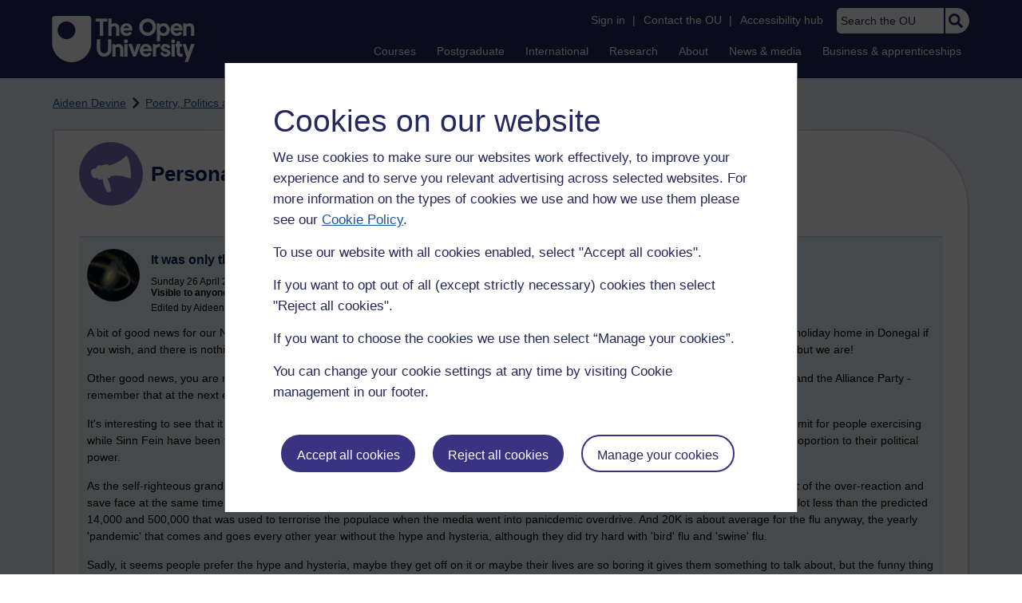

--- FILE ---
content_type: text/html; charset=utf-8
request_url: https://accounts.google.com/o/oauth2/postmessageRelay?parent=https%3A%2F%2Flearn1.open.ac.uk&jsh=m%3B%2F_%2Fscs%2Fabc-static%2F_%2Fjs%2Fk%3Dgapi.lb.en.2kN9-TZiXrM.O%2Fd%3D1%2Frs%3DAHpOoo_B4hu0FeWRuWHfxnZ3V0WubwN7Qw%2Fm%3D__features__
body_size: 158
content:
<!DOCTYPE html><html><head><title></title><meta http-equiv="content-type" content="text/html; charset=utf-8"><meta http-equiv="X-UA-Compatible" content="IE=edge"><meta name="viewport" content="width=device-width, initial-scale=1, minimum-scale=1, maximum-scale=1, user-scalable=0"><script src='https://ssl.gstatic.com/accounts/o/2580342461-postmessagerelay.js' nonce="Nu4bS5oNvasEPf7tcfpEIQ"></script></head><body><script type="text/javascript" src="https://apis.google.com/js/rpc:shindig_random.js?onload=init" nonce="Nu4bS5oNvasEPf7tcfpEIQ"></script></body></html>